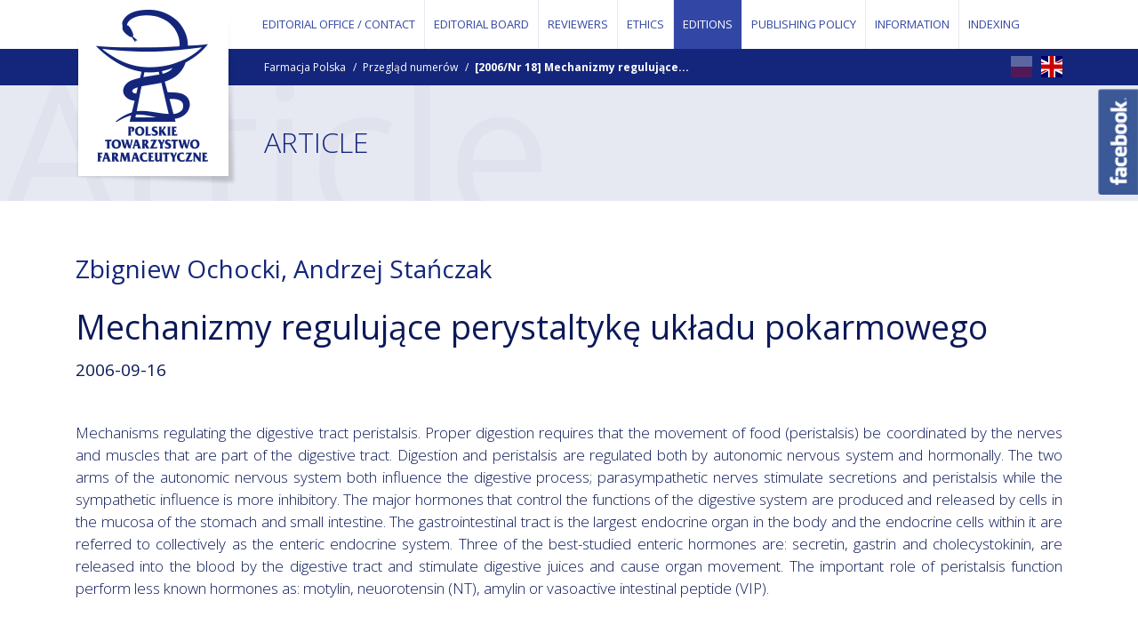

--- FILE ---
content_type: text/html; charset=utf-8
request_url: https://polishpharmacy.ptfarm.pl/en/PF/editions/-/10366
body_size: 4788
content:
<!DOCTYPE html>
<html lang="en">
<head>
	<title>[2006/Nr 18] Mechanizmy regulujące perystaltykę układu pokarmowego</title>
	<!-- Meta -->
<meta charset="utf-8">
<meta name="viewport" content="width=device-width, initial-scale=1">
<meta name="author" content="ENIGMATIS POLSKA" />
<meta name="keywords" content="" />
<meta name="description" content="" />
<meta name="revised" content="2020-05-24T19:37:23+02:00" /><link rel="canonical" url="https://polishpharmacy.ptfarm.pl/en/PF/editions/-/10366"/><link rel="alternate" hreflang="pl" href="https://polishpharmacy.ptfarm.pl/pl/PF/przeglad-numerow/-/10366"/>
<meta property="og:type" content="website" />
<meta property="og:url" content="https://polishpharmacy.ptfarm.pl/en/PF/editions/-/10366" />
<meta property="og:site_name" content="PTFarm"/>
<meta property="og:title" content="[2006/Nr 18] Mechanizmy regulujące perystaltykę układu pokarmowego" />
<meta property="og:image" content="https://polishpharmacy.ptfarm.pl/_prj/static/main/images/PTF_logo_FB.jpg" />
<meta property="og:description" content="Mechanisms regulating the digestive tract peristalsis. Proper digestion requires that the movement of food (peristalsis) be coordinated by the nerves and muscles that are part of the digestive tract. " />

<!-- Force IE9 to render in normal mode -->
<meta https-equiv="X-UA-Compatible" content="IE=edge" />

<!-- /Meta -->

<!-- Text -->
<link href="https://fonts.googleapis.com/css?family=Open+Sans:300,400,600,700&amp;subset=latin-ext" rel="stylesheet">

<!-- Styles -->
<!-- Bootstrap CSS -->
<link rel="stylesheet" href="/_prj/static/main/styles/bootstrap.css">

<!-- Plugins stylesheets -->
<link rel="stylesheet" href="https://cdnjs.cloudflare.com/ajax/libs/Swiper/3.4.2/css/swiper.min.css">
<link rel="stylesheet" href="https://cdnjs.cloudflare.com/ajax/libs/fancybox/3.0.47/jquery.fancybox.min.css" />
<link rel="stylesheet" type="text/css" href="/_prj/static/main/styles/bootstrap-datepicker.css"/>
<link rel="stylesheet" type="text/css" href="/_prj/static/main/styles/zabuto_calendar.min.css">


<!-- app stylesheets -->
<link href="/_prj/static/main/styles/style.css" rel="stylesheet">
<link href="/_prj/static/main/styles/icons.css" rel="stylesheet">

<link href="/_prj/static/main/styles/style-add.css" rel="stylesheet">

<!--[if lt IE 9]>
<script src="https://oss.maxcdn.com/libs/html5shiv/3.7.0/html5shiv.js"></script>
<link href="/_prj/static/main/js/ie/warning.css" rel="stylesheet">
<script src="/_prj/static/main/js/ie/warning.js"></script>
<script>
	window.onload=function(){e("/_prj/static/main/js/ie/")}	
	var msg1 = "Czy wiesz, że Twoja wersja przeglądarki Internet Explorer wymaga aktualizacji?";
	var msg2 = "Zaktualizuj swoją przeglądarkę lub wybierz inną by w pełni wykorzystać funkcjonalność naszej strony. Poniżej znajduje się lista najpopularniejszych przeglądarek internetowych.";
	var msg3 = "Kliknij jedną z ikon by przejść do strony pobierania.";
	var imgPath = "/_prj/static/main/js/ie/";			
</script>		
<![endif]-->

<!-- jQuery -->
<script src="https://ajax.googleapis.com/ajax/libs/jquery/2.1.4/jquery.min.js"></script>

<script type="application/ld+json">

{

	"@context": "https://schema.org/",
	"@type": "Organization",
	"url": "https://polishpharmacy.ptfarm.pl/",
	"logo": "https://polishpharmacy.ptfarm.pl/_prj/static/main/images/PTF-logo-footer.png"

}

</script>

<script>

	function is_touch_device() {
	  return 'ontouchstart' in window || navigator.maxTouchPoints;
	};

	if(is_touch_device()) {
		var root = document.documentElement;
		root.className += ' touch';
	}

</script>
<!-- Start cookieyes banner --> <script id="cookieyes" type="text/javascript" src="https://cdn-cookieyes.com/client_data/e07d4751d8b067c9907f2a3e/script.js"></script> <!-- End cookieyes banner -->


	<script async src='https://www.googletagmanager.com/gtag/js?id=UA-184604339-3'></script>
<script type="text/javascript" >
  window.dataLayer = window.dataLayer || [];

  function gtag(){dataLayer.push(arguments);}

  gtag('js', new Date());
  gtag('config', 'UA-184604339-3');
</script>

</head>
<body>

	
	<header>

		<div class="top">

			<div class="searchBar">
	<div class="container">
		<div class="row">
			<div class="col-10 offset-1 col-lg-6 offset-lg-3">

				<form action="/search">
				<div class="input-group">
					<input type="text" name="searchText" class="form-control" placeholder="Wpisz szukaną frazę...">
					<span class="input-group-btn">
						<button class="btn btn-purple" type="submit"><span class="hidden-sm-down">SZUKAJ</span><i class="icon-search hidden-md-up"></i></button>
					</span>
				</div>
				</form>

			</div>
		</div>
		<div onclick="toggleSearch();" class="icon-cancel pointer hidden-md-down"></div>
	</div>
</div>
			<div class="container">

				<nav class="navbar navbar-toggleable-md">
	<div class="collapse navbar-collapse" id="navbarSupportedContent">
		<ul class="navbar-nav">
		 
			<li class="nav-item " >
							<a class="nav-link" href="/PF/editorial-office" >EDITORIAL OFFICE / CONTACT</a>
						</li>
		 
			<li class="nav-item " >
							<a class="nav-link" href="/PF/editorial-board" >EDITORIAL BOARD</a>
						</li>
		 
			<li class="nav-item " >
							<a class="nav-link" href="/PF/reviewers" >REVIEWERS</a>
						</li>
		 
			<li class="nav-item " >
							<a class="nav-link" href="/PF/2368" >ETHICS</a>
						</li>
		 
			<li class="nav-item active" >
							<a class="nav-link" href="/PF/editions" >EDITIONS</a>
						</li>
		 
			<li class="nav-item " >
							<a class="nav-link dropdown-toggle" id="sub-nav-2369" href="/PF/2369" data-toggle="dropdown" aria-haspopup="true" aria-expanded="false" >PUBLISHING POLICY</a>
				<div class="sub-nav" aria-labelledby="sub-nav-2369">
					<ul><!--1-->
					 
						
												<li class=" ">
							<a href="/PF/2369/2370" >Publication rules</a>
													</li>
					 
						
												<li class=" ">
							<a href="/PF/2369/2374" >Review policy</a>
													</li>
					 
						
												<li class=" ">
							<a href="/PF/2369/2399" >Policy of screening for plagiarism</a>
													</li>
					 
						
												<li class=" ">
							<a href="/PF/2369/2387" >Licence terms</a>
													</li>
					 
						
												<li class=" ">
							<a href="/PF/2369/2401" >Advertising policy</a>
													</li>
					 
						
												<li class=" ">
							<a href="/PF/2369/2371" >Preparation of the manuscript</a>
													</li>
					 
						
												<li class=" ">
							<a href="/PF/2369/documents-for-authors" >Documents for authors</a>
														<ul ><!--2-->
								<li class="  "><a href="/PF/2369/documents-for-authors/2380" >Instructions for Authors</a></li><li class="  "><a href="/PF/2369/documents-for-authors/2381" >Agreement with the author</a></li>
							</ul>
													</li>
					 
						
												<li class=" ">
							<a href="/PF/2369/2383" >Archiving policy</a>
													</li>
										</ul>
				</div>
						</li>
		 
			<li class="nav-item " >
							<a class="nav-link" href="/PF/information" >INFORMATION</a>
						</li>
		 
			<li class="nav-item " >
							<a class="nav-link" href="/PF/2384" >INDEXING</a>
						</li>
				</ul>
	</div>

	<ul class="navbar-extras">
		<li class="nav-toggle hidden-lg-up"><span class="navbar-toggler" data-toggle="collapse" data-target="#navbarSupportedContent" aria-controls="navbarSupportedContent" aria-expanded="false" aria-label="Toggle navigation"><i class="icon-menu-button"></i></span></li>
	</ul>

</nav>
				
				<h1>
	<a class="navbar-brand" href="/"><img class="brand-xs" src="/_prj/static/main/images/PTF-logo-xs-header.png"/><img class="brand-lg" src="/_prj/static/main/images/PTF-logo-header.png" height="208" width="181"/></a>
</h1>
			</div>
		</div><!--top-->

		<div class="breadcrumbBox">
	<div class="container">
	
		<a href="#" title="English"><div class="flag" style="background-image:url('/_frm/static/metronic-admin/flags/1x1/gb.svg')"></div></a>
		<a href="https://ptfarm.pl/wydawnictwa/czasopisma/farmacja-polska" title="Polska" target="PTFARM-pl"><div class="flag" style="background-image:url('/_frm/static/metronic-admin/flags/1x1/pl.svg');opacity:0.3"></div></a>

		<ul class="breadcrumb">
					<li class="breadcrumb-item">
							<a href="/PF">Farmacja Polska </a>
						</li>
					<li class="breadcrumb-item">
							<b>Editions</b>
						</li>
					
		</ul>

	</div>
</div>

		<div class="page-head" data-page-title="Article">
			<div class="container">
				<h2>ARTICLE</h2>
			</div>
		</div>

	</header>

	<!-- topPage -->				 
	
	<!-- /topPage -->
		
	<section class="content">
		<div class="container">
		
			<!-- topContent -->
			
			<!-- /topContent -->
			
			<!-- tresc strony -->
			
			<!-- /tresc strony -->
			
			<!-- mainContent -->
			
	
<script>
$(document).ready(function(){
	var listLiNode = $("ul.breadcrumb > li").last();
	listLiNode.html('<a href="/PF/editions/">Przegląd numerów</a>');	
	listLiNode.after('<li class="breadcrumb-item"><b>[2006/Nr 18] Mechanizmy regulujące...</b></li>');
	
	//$("header div.page-head").attr('data-page-title','Artykuł');
	//$("header div.page-head div.container h2").html('ARTYKUŁ');

});
</script>


<article>

	<h2>Zbigniew Ochocki, Andrzej Stańczak</h2>
	<h1>Mechanizmy regulujące perystaltykę układu pokarmowego <br/>
		<small class="date">2006-09-16</small></h1>
		
	
	<p align="justify">Mechanisms regulating the digestive tract peristalsis. Proper digestion requires that the movement of food (peristalsis) be coordinated by the nerves and muscles that are part of the digestive tract. Digestion and peristalsis are regulated both by autonomic nervous system and hormonally. The two arms of the autonomic nervous system both influence the digestive process; parasympathetic nerves stimulate secretions and peristalsis while the sympathetic influence is more inhibitory. The major hormones that control the functions of the digestive system are produced and released by cells in the mucosa of the stomach and small intestine. The gastrointestinal tract is the largest endocrine organ in the body and the endocrine cells within it are referred to collectively as the enteric endocrine system. Three of the best-studied enteric hormones are: secretin, gastrin and cholecystokinin, are released into the blood by the digestive tract and stimulate digestive juices and cause organ movement. The important role of peristalsis function perform less known hormones as: motylin, neuorotensin (NT), amylin or vasoactive intestinal peptide (VIP).</p>
	
	
	</article>
<!--
Array
(
    [file] => 
    [url] => /
    [url_safe] => 
    [exists] => 
)

-->
			<!-- /mainContent -->
			
			<!-- bottomContent -->
			
			<!-- /bottomContent -->
		</div>
	</section>
	
	<!-- bottomPage -->				 
	
	<!-- /bottomPage -->
		
	<footer>

		<div class="footer-address">
	<div class="container">
		<h5>ZNAJDŹ NAS</h5>

		<div class="address">
			<div class="mid padding-left-0"><a href="https://www.google.com/maps?source=uds&amp;daddr=Polish Pharmaceutical Society+%4052.2497774%2C21.0072585&amp;iwstate1=dir%3Ato" target="_blank"><img src="/_prj/static/main/images/icon-map.png" height="51" width="51"/></a></div>
			<div class="mid padding-right-0">Polish Pharmaceutical Society • Długa 16 • 00-238 Warsaw • Main Board and secretariat • +48 22 831 15 42
			</div>
		</div>
	</div>
</div>
		
		<div class="footer-copyright">
	<div class="container">
		Copyright PTF 2020 
		
		<span class="float-md-right">Projekt i wykonanie: <a href="https://www.enigmatis.pl" target="_new">Enigmatis</a></span>
	</div>
</div>
		
		
		
	</footer>

<!-- datapicker JS. -->
<script type="text/javascript" src="/_prj/static/main/js/moment.min.js"></script>
<script type="text/javascript" src="/_prj/static/main/js/moment-with-locales.js"></script>
<script type="text/javascript" src="/_prj/static/main/js/bootstrap-datepicker.min.js"></script>
<script type="text/javascript" src="/_prj/static/main/js/locales/bootstrap-datepicker.pl.min.js"></script>

<!-- jQuery first, then Bootstrap JS. -->
<script type="text/javascript" src="/_prj/static/main/js/tether.min.js"></script>
<script type="text/javascript" src="https://maxcdn.bootstrapcdn.com/bootstrap/4.0.0-alpha.6/js/bootstrap.min.js" integrity="sha384-vBWWzlZJ8ea9aCX4pEW3rVHjgjt7zpkNpZk+02D9phzyeVkE+jo0ieGizqPLForn" crossorigin="anonymous"></script>
<script type="text/javascript" src="https://cdnjs.cloudflare.com/ajax/libs/Swiper/3.4.2/js/swiper.jquery.min.js"></script>
<script type="text/javascript" src="https://cdnjs.cloudflare.com/ajax/libs/fancybox/3.0.47/jquery.fancybox.min.js"></script>
<script type="text/javascript" src="/_prj/static/main/js/jquery.webticker.min.js"></script>
<script type="text/javascript" src="/_prj/static/main/js/jquery.disableHover.js"></script>
<script type="text/javascript" src="/_prj/static/main/js/jquery.customSelect.js"></script>
<script type="text/javascript" src="/_prj/static/main/js/zabuto_calendar.js"></script>
<script type="text/javascript" src="/_prj/static/main/js/script.js"></script>
<script type="text/javascript" src="/_frm/static/main/js/cms.js"></script>
<script type="text/javascript" src="/_prj/static/main/js/calendarTool.js"></script>
<script type="text/javascript" src="/_prj/static/main/js/sharer.js"></script>

<script type="text/javascript">
	$().ready(function() {
    $(".fbbox").hover(function(){
        $(".fbbox").stop(true, false).animate({right:"0"},"medium");
    },function(){
        $(".fbbox").stop(true, false).animate({right:"-350"},"medium");
    },500);
	})
</script>	
<link href="/_prj/static/main/styles/fb.css" rel="stylesheet">
<div class="fbbox" style="right:-350px; width:350px;">
	<span></span>
    <div class="fbcontent" style="width:354px;">
    	<div id="fb-root"></div>
					<script async defer crossorigin="anonymous" src="https://connect.facebook.net/pl_PL/sdk.js#xfbml=1&version=v12.0" nonce="TFEjz09R"></script>
					<div class="fb-page" 
						data-href="https://www.facebook.com/Polskie-Towarzystwo-Farmaceutyczne-100572175708096/" 
						data-tabs="" 
						data-width="350" 
						data-height="500" 
						data-small-header="true" 
						data-adapt-container-width="true" 
						data-hide-cover="false" 
						data-show-facepile="false"><blockquote cite="https://www.facebook.com/Polskie-Towarzystwo-Farmaceutyczne-100572175708096/" class="fb-xfbml-parse-ignore"><a href="https://www.facebook.com/Polskie-Towarzystwo-Farmaceutyczne-100572175708096/">FB</a></blockquote></div></div>
    </div>
</div>

<div id="dialogs"></div>
</body>
</html>

--- FILE ---
content_type: text/css
request_url: https://polishpharmacy.ptfarm.pl/_prj/static/main/styles/style.css
body_size: 9859
content:
@charset "utf-8";
/* CSS Document */



/* general
*******************************************************************/
html { position:relative; min-height: 100%; font-size: 15px; }
body { font-family: 'Open Sans', sans-serif; font-size: 1rem; line-height: 1.4em; overflow-x:hidden; font-weight:400; color:#0c1958; background-color: #fff; }
* { outline:0px !important; }

.form-control { border-radius: 0 !important; color: #14267b; border-color: #999999; }
.form-control:focus { border-color: #14267b; }
.form-control::-webkit-input-placeholder { color: #3247a5;}
.form-control::-moz-placeholder { color: #3247a5;}
.form-control:-ms-input-placeholder { color: #3247a5;}
.form-control:-moz-placeholder { color: #3247a5;}
.form-control::placeholder { color: #3247a5;}


h1, h2 h3, h4, h5, h6 { font-weight: normal;}

hr { border: 0; border-top: 1px solid #bbc2d8 !important; }

.font-weight-light { font-weight: 300;}

/* header
*******************************************************************/



.cookies { background: rgba(20,38,123,0.9); color: #fff; position: fixed; bottom:0; left: 0; width: 100%; z-index: 104; padding: 10px 0 5px;}
.cookies .container a { color: #fff; text-decoration: underline;}
.cookies .mid { display: table-cell; vertical-align: middle;}
.cookies .mid .icon-cookie { font-size: 72px;}
.cookies .mid + .mid { padding: 20px 40px 20px 20px;}
.cookies .icon-cancel { position: absolute; top: 10px; right: 10px; font-size: 18px; color: #fff;}


.searchBar { padding:20px 0; background: #14267b; color: #fff; position: relative; z-index: 12; }
.searchBar .form-control { border:0 !important; background-color:#fff; color: #14267b; font-size:20px; padding:10px 15px 8px; font-weight: 300;}
.searchBar .icon-cancel { position:absolute; top:10px; color:#FFF; right:27px; font-size:22px;}
.searchBar .input-group-btn i { margin:0; /*font-size:27px;*/}
.searchBar .input-group-btn .btn { font-size:20px; padding:10px 15px 8px; border:0 !important; }

.add-baner { text-align: center; position: relative; z-index: 11; background: #fff; border-bottom: 1px solid #eee;}
.add-baner img { max-width: 100%;}

header { margin-bottom: 30px; position: relative; z-index: 101; }

.add-baner + header .top { }

header .top { background: #fff; position: fixed; margin-top: -55px; width: 100%; z-index: 11; border-bottom: 1px solid #14267b; -webkit-transform:translateY(-83px); transform:translateY(-83px); -webkit-transition: all 0.2s ease-out; transition: all 0.2s ease-out;}
.open-searchBar header .top { -webkit-transform:translateY(0); transform:translateY(0);}
header .top h1 { float: left; height: 50px; position: relative; z-index: 10; margin: -58px 0 0 0;  }

header .navbar-brand { padding: 0;}
header .navbar-brand img.brand-lg { opacity: 1; margin-top:-38px; display: block; -webkit-transition: opacity 0.1s ease-out; transition: opacity 0.1s ease-out; }
header .navbar-brand img.brand-xs { opacity:0; display: block;  -webkit-transition: all 0.1s ease-out; transition: all 0.1s ease-out;}

header .navbar { padding: 0; z-index: 101; }
header .navbar .navbar-nav { margin: 0; }
header .navbar .navbar-nav .nav-item + .nav-item { border-left: 1px solid rgba(20,38,123,0.1);}
header .navbar .navbar-nav .nav-item { position: relative;}
header .navbar .navbar-nav .nav-item .nav-link { padding: 17px 10px; color: #3247a5; font-size: 13px; position: relative; -webkit-transition: all 0.2s ease-out; transition: all 0.2s ease-out;}


header .navbar .navbar-nav .nav-item .nav-link:after { display: none;}
header .navbar .navbar-nav .nav-item:hover .nav-link,
header .navbar .navbar-nav .nav-item.active .nav-link { background: #3247a5; color: #fff;}
header .navbar .navbar-nav .nav-item.show .sub-nav { display: block;}

@media (min-width: 992px) {
    body:not(.touch) header .navbar .navbar-nav .nav-item:hover .sub-nav { display: block;}

}

header .navbar .navbar-nav .nav-item .sub-nav { position: absolute; min-width: 638px; border-bottom: 2px solid #3247a5; display: none; left: 0; background: #f0f1f7; padding: 20px 0 30px 0; font-weight: 300; box-shadow: 0 60px 60px -10px rgba(0,0,0,0.2);}
header .navbar .navbar-nav .nav-item .sub-nav ul { list-style-type: none; padding: 0; margin: 0 0 20px 10px; font-size: 15px; font-weight: 500;}
header .navbar .navbar-nav .nav-item .sub-nav ul li { margin-bottom: 3px;}
header .navbar .navbar-nav .nav-item .sub-nav ul li.submenu { position: relative;}
header .navbar .navbar-nav .nav-item .sub-nav ul li.submenu .sub-sub-nav { position: absolute; border-bottom: 2px solid #3247a5; display: none; left: 100%; top: -6px; background: #fff; margin-left: 0px; }
header .navbar .navbar-nav .nav-item .sub-nav ul li.submenu .sub-sub-nav a { white-space: nowrap;}
header .navbar .navbar-nav .nav-item .sub-nav ul li.submenu:hover .sub-sub-nav { display: block;}
header .navbar .navbar-nav .nav-item .sub-nav ul ul { margin-top: 6px; font-size: 14px;}
header .navbar .navbar-nav .nav-item .sub-nav ul li a { color: #000; padding: 5px 30px 5px 10px; display: block;}
header .navbar .navbar-nav .nav-item .sub-nav ul li a i { font-size: 80%; display: inline-block; vertical-align: middle; margin-left: 10px;}
header .navbar .navbar-nav .nav-item .sub-nav ul li:hover > a,
header .navbar .navbar-nav .nav-item .sub-nav ul li.active > a { background: #3247a5; color: #fff; text-decoration: none;}
header .navbar .navbar-nav .nav-item .sub-nav ul ul li a { color: #000000; font-weight: 300;}
header .navbar .navbar-nav .nav-item .sub-nav ul ul li:hover > a,
header .navbar .navbar-nav .nav-item .sub-nav ul ul li.active > a { background: #fff; color: #000; }



header .baner { clear: both; margin-top: 55px;}
header .baner .baner-slide { height: 60vh; max-height: 550px; background-repeat:no-repeat; background-position: center center; }
header .baner .baner-slide h2 { background: rgba(0,0,0,0.6); color: #fff; font-size: 36px; font-weight: 300; padding: 20px; margin: 0; display: inline-block;}
header .baner .baner-slide h2 b { font-weight: 600;}
header .baner .baner-slide p.lead { background: rgba(20,38,123,0.6); color: #fff; font-size: 18px; font-weight: 300; padding: 20px; display: inline-block;}
header .baner .swiper-pagination-bullet-active { background: #14267b;}
header .baner .swiper-button-prev { background: none; text-align: left; width: 60px;}
header .baner .swiper-button-prev i { font-size: 62px; color: #fff;}
header .baner .swiper-button-prev:hover i { color: #14267b;}
header .baner .swiper-button-next { background: none; text-align: right; width: 60px;}
header .baner .swiper-button-next i { font-size: 62px; color: #fff;}
header .baner .swiper-button-next:hover i { color: #14267b;}



header .infoBar { clear: both; background: #f4f4f4;}
header .tickercontainer { height: 44px !important; margin: 0 10px;}
header .infoBar .swiper-infoBar { padding: 16px 0 !important; height: 44px; }
header .infoBar .swiper-infoBar li { font-weight: 300; border-right: 1px solid rgba(20,38,123,0.6); line-height: 1.2em !important; padding: 0 16px !important; }


header .navbar .navbar-extras { list-style: none; padding: 0; margin: 0; text-align: right; white-space: nowrap;}
header .navbar .navbar-extras .nav-search { display: inline-block; vertical-align: top; }
header .navbar .navbar-extras .nav-search span { padding: 17px 5px 13px; font-size: 20px; display: inline-block; cursor: pointer; -webkit-transition: all 0.2s ease-out; transition: all 0.2s ease-out; height: 55px;}
header .navbar .navbar-extras .nav-search span i { display: inline-block; vertical-align: middle; height: 25px;}
header .navbar .navbar-extras .nav-toggle { display: inline-block; vertical-align: top; }
header .navbar .navbar-extras .nav-toggle span { padding: 17px 5px 13px; font-size: 20px; display: inline-block; cursor: pointer; -webkit-transition: all 0.2s ease-out; transition: all 0.2s ease-out; height: 55px;}
header .navbar .navbar-extras .nav-toggle span i { display: inline-block; vertical-align: middle; height: 25px;}
header .navbar .navbar-extras .nav-user { display: inline-block; vertical-align: top; margin-right: 5px;}
header .navbar .navbar-extras .nav-user > span { padding: 17px 5px 13px; color: #3247a5; font-size: 13px; display: inline-block; cursor: pointer; -webkit-transition: all 0.2s ease-out; transition: all 0.2s ease-out; height: 55px;}
header .navbar .navbar-extras .nav-user span .mid { display: inline-block; vertical-align: middle; height: 25px;}
header .navbar .navbar-extras .nav-user span i { font-size: 20px; color: #0c1958; margin-left: 4px; display: inline-block; vertical-align: middle;}



.fixedheader header .navbar-brand img.brand-lg { opacity: 0;}
.fixedheader header .navbar-brand img.brand-xs { opacity: 1;}
.fixedheader header .top { box-shadow: 0px 0 30px -10px rgba(0,0,0,0.3);  }
.fixedheader header .navbar .navbar-nav .nav-item .nav-link { padding-top: 10px; padding-bottom: 10px;}
.fixedheader header .navbar .navbar-extras .nav-search span { padding-top: 9px; padding-bottom: 7px; height: 40px;}
.fixedheader header .navbar .navbar-extras .nav-toggle span { padding-top: 9px; padding-bottom: 7px; height: 40px;}
.fixedheader header .navbar .navbar-extras .nav-user > span { padding-top: 9px; padding-bottom: 7px; height: 40px;}
.fixedheader header .top h1 { margin: -41px 0 0 0; height: 41px;}

header .breadcrumbBox { background: #14267b; color: #fff; margin-top: 55px;}
header .breadcrumbBox .breadcrumb { background: none; font-size: 12px; padding: 8px 0; margin: 0; }
header .breadcrumbBox .breadcrumb .breadcrumb-item { margin: 2px 0;}
header .breadcrumbBox .breadcrumb .breadcrumb-item a { color: #fff;}
header .breadcrumbBox .breadcrumb .breadcrumb-item + .breadcrumb-item::before { color: #fff;}

.page-head { text-align: left; overflow: hidden; margin-bottom: 60px; margin-top: 0px; clear: both; background: #e7e9f2; position: relative;}

.page-head .filters { float: right; font-size: 24px; margin:5px 4px 5px 0; position: relative; z-index: 10;}
.page-head .filters > span { display: inline-block;}
.page-head .filters > span { opacity: 0.3; cursor:pointer; -webkit-transition: opacity 0.2s ease-out; transition: opacity 0.2s ease-out;}
.page-head .filters > span:focus,
.page-head .filters > span:hover { opacity:1; -ms-filter: "progid:DXImageTransform.Microsoft.Alpha(Opacity=70)" }
.page-head .filters > span.active { opacity: 1;}
.page-head .filters > span.active:focus,
.page-head .filters > span.active:hover { opacity: 1;}
.page-head .filters > span i { display: inline-block; vertical-align: middle;}
.page-head .filters > span + span { margin-left: 10px;}
.page-head h2 { position: relative; font-weight: 300; padding: 0; font-size: 32px; color: #14267b; margin: 0; }
.page-head:after { content: attr(data-page-title); white-space: nowrap; position: absolute; font-size: 210px; opacity: 0.03; top:60px; left: 0; font-weight: 400; }

.page-head i.bg-ico { position: absolute; font-size: 300px; top:-80px; right: 0px; opacity: 0.03;
	-ms-transform: rotate(7deg); /* IE 9 */
	-webkit-transform: rotate(7deg); /* Chrome, Safari, Opera */
	transform: rotate(7deg);
}


/* RWD
*******************************************************************/

@media (max-width: 575px) {

	header .top { margin-top: -83px; top:83px;}
	header .top h1 {  margin: -48px 0 0 0;  }
	header .top h1 img { width: 100px; height: auto;}
	header .breadcrumbBox { margin-top: 0;}
	header .breadcrumbBox .breadcrumb { margin-left: 112px;}
	header .baner { margin-top: 0;}
	header .baner .baner-slide { padding-top: 120px; }
	header .baner .baner-slide h2 { font-size: 24px;}
	header .navbar .navbar-nav .nav-item { border-left: 0 !important;  border-bottom: 1px solid rgba(20,38,123,0.1); text-align: center; }

	header .navbar .navbar-nav .nav-item .sub-nav { position: relative;}
	header .navbar .navbar-nav .nav-item .sub-nav ul { margin: 0 5px 10px;}
	header .navbar .navbar-nav .nav-item .sub-nav ul li a { padding: 5px 10px; }
	header .navbar .navbar-nav .nav-item .sub-nav ul li.submenu .sub-sub-nav { position: relative; left: 0; top: 0; display: block; }
	header .navbar .navbar-nav .nav-item .sub-nav ul li.submenu .sub-sub-nav a { white-space: normal;}

	header .top { position: relative;}

	.page-head { min-height: 100px;  padding: 36px 0 26px;}
	.page-head h2 { margin-left: 0px; text-align: center; }
	.page-head .filters { float: none; margin-bottom: 25px; display: block; text-align: center;}


}

@media (min-width: 576px) and (max-width: 767px) {

	header .top { margin-top: -83px; top:83px;}
	header .top h1 {  margin: -48px 0 0 0;  }
	header .top h1 img { width: 100px; height: auto;}
	header .breadcrumbBox { margin-top: 0;}
	header .breadcrumbBox .breadcrumb { margin-left: 112px;}
	header .baner { margin-top: 0;}
	header .baner .baner-slide { padding-top: 120px; }
	header .baner .baner-slide h2 { font-size: 28px;}
	header .navbar .navbar-nav .nav-item { border-left: 0 !important;  border-bottom: 1px solid rgba(20,38,123,0.1); text-align: center; }

	header .navbar .navbar-nav .nav-item .sub-nav { position: relative;}
	header .navbar .navbar-nav .nav-item .sub-nav ul { margin: 0 5px 10px;}
	header .navbar .navbar-nav .nav-item .sub-nav ul li a { padding: 5px 10px; }
	header .navbar .navbar-nav .nav-item .sub-nav ul li.submenu .sub-sub-nav { position: relative; left: 0; top: 0; display: block; }
	header .navbar .navbar-nav .nav-item .sub-nav ul li.submenu .sub-sub-nav a { white-space: normal;}

	header .top { position: relative;}

	.page-head { min-height: 100px;  padding: 46px 0 26px;}
	.page-head h2 { margin-left: 5px; }

}

@media (min-width: 768px) and (max-width: 991px) {

	header .top { margin-top: -83px; top:83px;}
	header .top h1 {  margin: -48px 0 0 0;  }
	header .top h1 img { width: 130px; height: auto;}
	header .navbar { clear: both;}
	header .breadcrumbBox { margin-top: 0;}
	header .breadcrumbBox .breadcrumb { margin-left: 142px;}
	header .baner { margin-top: 0;}
	header .baner .baner-slide { padding-top: 120px; }
	header .baner .baner-slide h2 { font-size: 34px;}
	header .navbar .navbar-nav .nav-item { border-left: 0 !important;  border-bottom: 1px solid rgba(20,38,123,0.1); text-align: center; }

	header .navbar .navbar-nav .nav-item .sub-nav { position: relative;}
	header .navbar .navbar-nav .nav-item .sub-nav ul { margin: 0 5px 10px;}
	header .navbar .navbar-nav .nav-item .sub-nav ul li a { padding: 5px 10px; }
	header .navbar .navbar-nav .nav-item .sub-nav ul li.submenu .sub-sub-nav { position: relative; left: 0; top: 0; display: block; }
	header .navbar .navbar-nav .nav-item .sub-nav ul li.submenu .sub-sub-nav a { white-space: normal;}


	header .top { position: relative;}

	.page-head { min-height: 90px;  padding: 26px 0;}
	.page-head h2 { margin-left: 142px; }
}

@media (min-width: 992px) and (max-width: 1199px) {
	header .navbar { margin-left: 140px;}
	header .breadcrumbBox .breadcrumb { margin-left: 152px;}
	header .baner .baner-slide { padding-top: 220px; }
	header .top h1 img { width: 130px; height: auto;}
	header .navbar .navbar-nav .nav-item .nav-link { padding-left: 7px; padding-right: 7px; font-size: 12px;}
	header .navbar .navbar-extras .nav-user { margin-right: 3px;}
	header .navbar .navbar-extras .nav-user span .mid { font-size: 12px;}
	header .navbar .navbar-nav .nav-search { position: absolute; right: 10px; top:5px;}
	.page-head { height: 90px;  padding: 26px 0;}
	.page-head h2 { margin-left: 152px; }

	.fixedheader header .navbar-brand img.brand-lg { margin-top: -152px;}
}

@media (min-width: 1200px) {
	header .navbar { margin-left: 200px;}
	header .breadcrumbBox .breadcrumb { margin-left: 212px;}
	header .baner .baner-slide { padding-top: 220px; }
	header .navbar .navbar-nav .nav-search { position: absolute; right: 10px; top:5px;}
	.page-head { height: 130px;  padding: 46px 0;}
	.page-head h2 { margin-left: 212px; }

	.fixedheader header .navbar-brand img.brand-lg { margin-top: -198px;}

}



.content aside { background: #14267b; color: #fff; padding: 15px 0; margin-bottom: 40px;}
.content aside.lightBG { background: #e7e9f2; color: #14267b; padding: 15px; font-weight: 300;}
.content aside.lightBG p a { color: #f17f1e;}
.content aside.lightBG a { color: #14267b; text-decoration: none;}
.content aside.lightBG a:hover { text-decoration: underline;}
.content aside .nav-section { padding: 15px;}
.content aside .nav-section h4 { font-weight: 600;}
.content aside .nav-section a { color: #fff; text-decoration: none;}
.content aside .nav-section a:hover { text-decoration: underline;}
.content aside .nav-section ul { margin-left: 0; padding-left: 16px;}
.content aside .nav-section ul li { font-size: 12px; font-weight: 300; margin-bottom: 3px; }

.content aside .aside-nav { list-style: none; padding: 0; margin: 0 -15px;}
.content aside .aside-nav .nav-item { font-weight: 300;}
.content aside .aside-nav .nav-item .nav-link.active,
.content aside .aside-nav .nav-item .nav-link:hover { background: #14267b; color: #fff;}

.callendar-box.aside-callendar-box { box-shadow: none;}
.callendar-box.aside-callendar-box .zabuto_calendar { padding: 0px 0px !important; margin-bottom: 40px;}
.callendar-box.aside-callendar-box .zabuto_calendar td,
.callendar-box.aside-callendar-box .zabuto_calendar th { padding: 4px 0px !important;}
.callendar-box.aside-callendar-box .zabuto_calendar .calendar-dow-header th { font-size: 12px;}
.callendar-box.aside-callendar-box .zabuto_calendar .calendar-month-header td span { font-size: 16px;}
.callendar-box.aside-callendar-box .zabuto_calendar .calendar-month-header td span i { font-size: 18px;}

.content { margin-bottom: 40px;}
.content .section-head { text-align: center; margin-bottom: 30px;}
.content .section-head:after { content: ""; width: 160px; height: 1px; background: #bbc2d8; display: block; margin: 20px auto;   }
.content .section-head h3 { font-weight: 300; color: #14267b; font-size: 36px;}
.content .section-head h5 { font-weight: 300; color: #939393; font-size: 18px; }



.card { background: #6b7aab; color: #fff; border: 0; border-radius: 0; }
.card:focus,
.card:hover { color: #fff; text-decoration: none;}
.card .card-img-top { background-position: center center; background-image: url('../images/default-news.png'); background-size: cover; background-color: #929ec7; border: 0; display: block; min-height: 300px; opacity: 1; -webkit-transition: opacity 0.2s ease-out; transition: opacity 0.2s ease-out;}
.card:focus .card-img-top,
.card:hover .card-img-top { opacity: 0.8;}
.card .card-block { border: 0; border-radius: 0; }
.card .card-block .card-title { font-size: 20px; margin-bottom: 5px; font-weight: 500; color: #fff;}
.card .card-block .card-date { font-size: 11px; margin-bottom: 20px; font-weight: 300;}
.card .card-block .card-text { font-weight: 300; margin-bottom: 20px;}
.card .card-block .card-share { font-size: 18px; float: right; margin: 10px 0;}
.card .card-block .card-share i { margin-left: 4px;}
.card:focus .btn-white-outline,
.card:hover .btn-white-outline { color: #293a86; background: #fff; border-color: #293a86;}


.media { padding: 1.25rem; padding-left: 0; padding-right: 0;}
.media .media-body {}
.media .media-title { font-size: 20px; margin-bottom: 20px; font-weight: 500; color: #14267b;}
.media .media-title + .media-date { margin-top: -15px;}
.media .media-date { font-size: 12px; margin-bottom: 20px; font-weight: 300; color: #14267b;}
.media .media-body .event-purple { background: #14267b; color: #fff; border-radius: 3px; padding: 1px 6px; font-size: 12px; margin-bottom: 15px; display: inline-block; }
.media .media-body .event-green { background: #1d903b; color: #fff; border-radius: 3px; padding: 1px 6px; font-size: 12px; margin-bottom: 15px; display: inline-block; }
.media .media-body .event-red { background: #d41d3f; color: #fff; border-radius: 3px; padding: 1px 6px; font-size: 12px; margin-bottom: 15px; display: inline-block; }

.media .media-price { color: #14267b; margin-bottom: 20px; }
.media .media-price b { font-size: 18px; font-weight: 700;}
.media .media-price small { display: block; font-weight: 400; }
.media .media-price small b { font-size: 14px; font-weight: 400;}
.media .media-text { font-weight: 300; margin-bottom: 20px; color: #14267b; font-size: 1.05rem; line-height: 1.5em;}
.media .media-file { width: 80px; font-size: 56px;}
.media .media-img { width: 150px;}
.media .media-share { font-size: 18px; float: right; margin: 10px 0;}
.media .media-share i { margin-left: 4px; color: #6b7aab;}


.content-events { margin-bottom: 50px;}
.callendar-box { box-shadow: 0 0 60px -10px rgba(0,0,0,0.2);}
.callendar-box .event { background-color: #3247a5; background-image: url("../images/event-bg.png"); background-position: center center; background-repeat: no-repeat; color: #fff; padding: 67px 0; border-left: 20px solid #293a86; overflow: hidden;}
.callendar-box .event .event-date { font-size: 30px; font-weight: 300; line-height: 1em; margin: 0 30px 30px;}
.callendar-box .event .event-date b { font-weight: 700;}
.callendar-box .event .event-title { color: #fff;}
.callendar-box .event .event-text { font-weight: 300; margin-bottom: 40px;}
.callendar-box .event .swiper-slide { height: auto; padding: 0 30px;}
.callendar-box .event .swiper-pagination { width: auto; left: auto; right: 30px; bottom: 70px;}
.callendar-box .event .swiper-pagination .swiper-pagination-bullet {}
.callendar-box .event .swiper-pagination .swiper-pagination-bullet-active { background: #fff; margin: 0 6px;}
.callendar-box .event .event-share span + span { margin-left: 5px;}

.callendar-box .datepicker-inline { width: 100%; padding: 60px 10%;}
.callendar-box .datepicker-inline .table-condensed { width: 100%;}
.callendar-box .datepicker td, .callendar-box .datepicker th { color: #3247a5;}

.callendar-box .datepicker .datepicker-switch { font-size: 30px;}


.callendar-box .zabuto_calendar { width: 100%; padding: 60px 10%;}
.callendar-box .zabuto_calendar .calendar-month-header td { background: none !important; vertical-align: middle; padding: 10px 4px !important;}
.callendar-box .zabuto_calendar .calendar-month-header td .calendar-month-navigation { padding: 0 !important;}
.callendar-box .zabuto_calendar .calendar-month-header td span { font-size: 30px; color: #3247a5; padding-bottom: 0 !important;}
.callendar-box .zabuto_calendar .calendar-month-header td span i { font-size: 28px; }
.callendar-box .zabuto_calendar td { border-top:0 !important; }
.callendar-box .zabuto_calendar .calendar-dow-header th { background: none !important; color: #3247a5; border-bottom: 1px solid #f4f4f4;}
.callendar-box .zabuto_calendar .dow-clickable { border-bottom: 1px solid #f4f4f4; cursor: default !important;}
.callendar-box .zabuto_calendar .dow-clickable.today { box-shadow: 0 0 0 1px #3247a5 inset; position: relative; z-index: 1;}
.callendar-box .zabuto_calendar .dow-clickable.event-styled { cursor:  pointer !important;}
.callendar-box .zabuto_calendar .day {color: #3247a5;}

.callendar-box .zabuto_calendar .table tr:last-child { border-bottom: 0;}

.callendar-box .zabuto_calendar .event-styled { background: #eaedf6;}
.callendar-box .zabuto_calendar .event-styled .day { position: relative;}
.callendar-box .zabuto_calendar .event-styled .day .event-dot { position: absolute; bottom: 2px; right: 4px; width: 5px; height: 5px; border-radius: 50%; }
.callendar-box .zabuto_calendar .event-styled .day .event-dot + .event-dot { right: 12px;}
.callendar-box .zabuto_calendar .event-styled .day .event-dot + .event-dot + .event-dot { right: 20px;}
.callendar-box .zabuto_calendar .event-styled .day .event-dot.purple-event { background:#293e99; }
.callendar-box .zabuto_calendar .event-styled .day .event-dot.green-event { background:#1d903b; }
.callendar-box .zabuto_calendar .event-styled .day .event-dot.red-event { background:#d41d3f; }

@media (min-width: 768px) {
    .callendar-box .zabuto_calendar .calendar-month-header td span { font-size: 16px; }
    .callendar-box .zabuto_calendar .calendar-month-header td span i { font-size: 18px; }
    div.zabuto_calendar tr.calendar-dow-header th, div.zabuto_calendar tr.calendar-dow td { font-size: 12px;}
}


.content-publications { margin-bottom: 50px; background: #eff0ff; padding: 30px 0;}
.content-publications .publication-body { margin-left: 100px;}
.content-publications .publication-img { margin-bottom: 50px;}
.content-publications .publication-img img { box-shadow: 10px 10px 20px -10px rgba(0,0,0,0.7); }
.content-publications .publication-title { margin-bottom: 30px; color:#14267b; font-weight: 600; font-size: 20px; position: relative; }
.content-publications .publication-title i { font-size: 72px; position: absolute; right: 100%; margin-right: 20px;}
.content-publications .publication-text { margin-bottom: 30px; color:#14267b; font-weight: 300; }

.content-map .google-map { height: 50vh; border-top: 8px solid #e1e4ee; border-bottom: 8px solid #e1e4ee; background: #e1e4ee;  }
.content-map .gm-style { pointer-events: none; background: #e1e4ee; }
.content-map .gm-style.clicked { pointer-events: auto;}


.nextpage {font-size: 22px; text-align: center; margin-bottom: 40px; clear: both; }
.nextpage:after { content: ""; display: table; clear: both;}
.nextpage h5 { margin-bottom: 30px;}

.nextpage .nextpage-btn { width: 50%; text-decoration: none; display: block; border: 1px solid #fff; float: left; background: #6b7aab; color: #fff; padding: 15px; font-size: 16px; text-align: center; font-weight: 300; -webkit-transition: all 0.2s  ease-out; transition: all 0.2s ease-out; }
.nextpage .nextpage-btn:hover { background: #14267b;}
.nextpage .nextpage-btn i { display: inline-block; vertical-align: middle; font-size: 30px;}


.siteMap { margin-bottom: 30px;}
.siteMap .head { display: block; margin-bottom: 20px;}
.siteMap .head .btn-head { text-decoration: none; display: block; border: 1px solid #fff; background: #6b7aab; color: #fff; padding: 20px; font-size: 22px; font-weight: 300; -webkit-transition: all 0.2s  ease-out; transition: all 0.2s ease-out;  }
.siteMap .head .btn-head:hover { background: #14267b;}

.siteMap ul { list-style: none;}
.siteMap ul li { margin-bottom: 10px; font-weight: 300; position: relative; font-size: 18px;}
.siteMap ul li:before { font-family: "ptf" !important; content: attr(data-icon); font-style: normal !important; font-weight: normal !important; font-variant: normal !important; text-transform: none !important; speak: none; line-height: 1; -webkit-font-smoothing: antialiased; -moz-osx-font-smoothing: grayscale;}
.siteMap ul li:before { content: "\6c"; font-size: 18px; display: inline-block; vertical-align: middle; line-height: 1.2em; position: absolute; top:2px; left: -24px; }
.siteMap ul li a { display: inline-block; vertical-align: middle; line-height: 1.2em;}
.siteMap ul li ul { margin: 15px 0;}
.siteMap ul li ul li { margin-bottom: 3px; font-size: 16px; font-size: 1.06rem; font-weight: 400;}
.siteMap ul li ul li:before { content: "-"; color: #262626; top:-4px; left: -14px;  }
.siteMap ul li ul ul { margin: 10px 0;}



article { padding-top: 0px; padding-bottom: 60px;}
article p.lead { font-weight: 400; line-height: 1.5em; font-size: 22px; font-size: 1.466rem;  margin-bottom: 2em;}
article p { font-size: 17px; line-height: 1.5em; font-weight: 300; margin-bottom: 1em;}
.content a:not([class]) { text-decoration: none; color: #007eff; }

.content h1 { margin-bottom: 1.2em;}
.content h2 { font-size: 28px; margin-bottom: 1em; color: #14267b; line-height: 1.2em; }
.content h3 { font-size: 26px; margin-bottom: 1em; color: #14267b; line-height: 1.2em;  }
.content h3 small { font-size: 14px; font-weight: 400; display: block;}
.content h4 { font-size: 18px; margin-bottom: 1em; color: #14267b; line-height: 1.2em;  }
article ol { margin-bottom: 2em;}
article ul { list-style: none; margin-bottom: 2em;}
article ol li,
article ul li { position: relative; font-size: 18px; font-size: 1.2rem; line-height: 1.5em; font-weight: 300; margin-bottom: 0.1em;}
article ul li:before { content: "\2022"; color: #6b7aab; position: absolute; font-size: 30px; left: -20px; top:0px; }

article blockquote { font-size: 28px; font-size: 1.86rem; text-align: center; line-height: 1.4em; margin-bottom: 1.8em; margin-top: 1em;}
article blockquote:before {content: open-quote; color: #d8d6d6; font-size: 2.4em; line-height: 0em; display: inline-block; position: relative; top:0.3em; }
article blockquote:after {content: close-quote; color: #d8d6d6; font-size: 2.4em; line-height: 0em; display: inline-block; position: relative; top:0.3em;}

article .table { margin-bottom: 30px;}
article .table th { background: #6b7aab; color: #fff;}

article .radioSet { list-style: none; margin: 0; padding: 0; margin-bottom: 10px;}
article .radioSet li { display: block; margin-bottom: 5px;}
article .radioSet li:before { display: none;}

article .checkboxSet { list-style: none; margin: 0; padding: 0; margin-bottom: 10px;}
article .checkboxSet li { display: block; margin-bottom: 5px;}
article .checkboxSet li:before { display: none;}

article .searchResult ul { padding: 0; margin: 0px 40px 30px;}
article .searchResult ul li { margin-bottom: 40px;}
article .searchResult ul li h3 { font-size: 22px; font-weight: 400;}
article .searchResult ul li:before { display: none;}

article .searchResult .filters { margin: 0 25px 0;}

article .searchResult .result-list {}

article .searchBox { background: #6b7aab; color: #fff; padding: 25px; margin-bottom: 25px;}
article .searchBox .form-control { background: none; border: 1px solid #fff; color: #fff; font-weight: 300; border-right: 0;}
article .searchBox .input-group-btn { border: 1px solid #fff; border-left:0; border-radius: 0 !important;}
article .searchBox .input-group-btn .btn { cursor: pointer; }
article .searchBox .input-group-btn .btn:hover { opacity: 0.5;}
article .searchBox .input-group-btn .btn i { color: #fff; font-size: 20px; top:2px; position: relative; }
article .searchBox .col-form-label { padding: 12px 0; font-weight: 300;}
article .searchBox .btn-file { display: inline-block; padding: 2px;}
article .searchBox .btn-file i { font-size: 36px; display: inline-block; vertical-align: middle;}

.dropdown-item.active,
.dropdown-item:active { background: #fff; color: #555;}

article .searchBox .form-control::-webkit-input-placeholder { color: rgba(255,255,255,0.5);}
article .searchBox .form-control::-moz-placeholder { color: rgba(255,255,255,0.5);}
article .searchBox .form-control:-ms-input-placeholder { color: rgba(255,255,255,0.5);}
article .searchBox .form-control:-moz-placeholder { color: rgba(255,255,255,0.5);}
article .searchBox .form-control::placeholder { color: rgba(255,255,255,0.5);}

article .searchBox .input-group-btn { border-left: 0;}
article .searchBox .input-group-btn:first-child { border-right: 0; border-left: 1px solid #fff;}
article .searchBox .input-group-btn .dropdown .btn-white-outline { border: 0; padding: 0.5rem 0.75rem; height: 46px; white-space: nowrap;}
article .searchBox .input-group-btn .dropdown .btn-white-outline .selectName { white-space: nowrap; max-width: 120px; min-width: 50px; text-overflow: ellipsis; overflow: hidden; display: inline-block; vertical-align: middle; }
article .searchBox .input-group-btn .dropdown .btn-white-outline .selectName.placeholder { opacity: 0.5;}
article .searchBox .input-group-btn .dropdown .btn-white-outline:focus { box-shadow: none;}
article .searchBox .input-group-btn .dropdown .dropdown-menu { border-radius: 0; border: 0; border: 1px solid #6b7aab; min-width: 100%; max-height: 250px; overflow-y: auto; left: -2px; padding-right: 10px; }
article .searchBox .input-group-btn .dropdown .dropdown-item { width: auto; margin: 0 !important; padding: 6px 1rem;  }
article .searchBox .input-group-btn .dropdown .checkbox .checkbox-name { margin-left: 12px;}
article .searchBox .input-group-btn .dropdown .checkbox .checkbox-helper { position: relative; vertical-align: middle; top: -1px; left: 0;}
article .searchBox .input-group .input-group-btn .btn { padding-left: 15px; padding-right: 15px;}

article .nav-publishing { margin-left: 0 !important; position: relative; z-index: 1; border-bottom: 1px solid #3247a6;}
article .nav-publishing .nav-item { margin-top: 1px; margin-bottom: 0; }
article .nav-publishing .nav-item .nav-link { font-size: 18px; color: #fff;	padding:0.3em 1em; font-weight: 600; background: #3247a6; text-align: center;}
article .nav-publishing .nav-item .nav-link.active { background: #fff; color: #14267b;}

article .tab-publishing {}
article .tab-publishing .card { background: none; }
article .tab-publishing .card .card-header { background: none; border: 0; cursor: pointer; }
article .tab-publishing .tab-pane .card .card-header { padding: 0; margin-bottom: 5px;}
article .tab-publishing .tab-pane .card .card-header h3 .collapsed { color: #3247a6; text-decoration: none; }
article .tab-publishing .tab-pane .card .card-header h3 .collapsed .icon-arrow-up { display: none;}
article .tab-publishing .tab-pane .card .card-header h3 .collapsed .icon-arrow-bottom { display: inline-block;}
article .tab-publishing .tab-pane .card .card-header h3 a:focus,
article .tab-publishing .tab-pane .card .card-header h3 a:hover { color: #3247a6;  }
article .tab-publishing .tab-pane .card .card-header h3 a { display: block; padding: 0.75rem 1.25rem 0.75rem 0; text-decoration: none; }
article .tab-publishing .tab-pane .card .card-header h3 a .icon-arrow-up { font-size: 30px; display: inline-block; vertical-align: middle; margin-right: 10px;}
article .tab-publishing .tab-pane .card .card-header h3 a .icon-arrow-bottom { font-size: 30px; display: none; vertical-align: middle; margin-right: 10px;}



article .tab-publishing .card .card-block { background: none; padding-left: 0; }
article .tab-publishing .card .card-block h4 { margin-bottom: 5px;}
article .tab-publishing .card .card-block small { color: #888; display: block; margin-bottom: 10px;}


article .filters { margin-bottom: 20px; color: #14267b;}
article .btn-filter { display: inline-block; color: #e5282b; margin: 0 15px;}

article .filters .checkbox { position: relative; display: inline-block; margin-left: 35px; }
article .filters .checkbox input[type="checkbox"] + .checkbox-helper { top:0;}
article .filters .checkbox .checkbox-name { margin-left: 30px; display: inline-block; font-size: 16px; font-weight: 400;}

article .border-right { position: relative;}
article .border-right:after { content: ""; position: absolute; height: 100%; top: 0; right: 40px; width: 1px; background: #3247a6;  }


.circle-404 { width: 360px; height: 360px; border-radius: 50%; position: relative; background: #e7e9f2; font-size: 160px; text-align: center; line-height: 330px;  }
.circle-404 small { position: absolute; font-size: 24px; color: #14267b; top:52px; left:36px; }


article .question { font-size: 22px; font-size:1.46rem;  padding-left: 63px; padding-top: 11px; margin-bottom: 20px; position: relative; min-height: 60px; display: block; line-height: 1.2em;}
article .question .num { width: 50px; height: 50px; background: #e7e9f2; position: absolute; left: 0; top: 0; display: inline-block; border-radius: 50%; color: #14267b; font-size: 22px; line-height: 48px; text-align: center; margin: 0 10px 0 0; }
article .question-body { padding-left: 63px; margin-bottom: 30px;}


.checkbox { position: relative; display: block; margin-bottom: 5px; }
.checkbox input[type="checkbox"] { position: absolute; opacity: 0; z-index: 1; width: 18px; height: 18px; }
.checkbox input[type="checkbox"] + .checkbox-helper { width: 18px; height: 18px; border-radius: 3px; border:1px solid #999999; display: inline-block; position: absolute; left: 0px; top: 2px;}
.checkbox input[type="checkbox"]:checked + .checkbox-helper { text-align: center; line-height: 14px; color: #14267b; background: #fff;}
.checkbox input[type="checkbox"]:checked + .checkbox-helper:before { font-family: "ptf" !important; content: attr(data-icon); font-style: normal !important; font-weight: normal !important; font-variant: normal !important; text-transform: none !important; speak: none; line-height: 1;	-webkit-font-smoothing: antialiased; -moz-osx-font-smoothing: grayscale;}
.checkbox input[type="checkbox"]:checked + .checkbox-helper:before { content: "\6f"; font-size: 10px; vertical-align: middle; display: inline-block; }
.checkbox .checkbox-name { margin-left: 30px; display: inline-block; }

.radio { position: relative; display: block; margin-bottom: 5px; }
.radio input[type="radio"] { position: absolute; opacity: 0; }
.radio input[type="radio"] + .radio-helper { width: 18px; height: 18px; border:1px solid #999999; border-radius: 50%; display: inline-block; position: absolute; left: 0px; top: 2px;}
.radio input[type="radio"]:checked + .radio-helper { }
.radio input[type="radio"]:checked + .radio-helper:before { content: ""; position: absolute; width: 8px; height: 8px; border-radius: 50%; background-color: #14267b; top: 4px; left: 4px; }
.radio .radio-name { margin-left: 30px; display: inline-block; }

article .radioRate-label { margin-bottom: 10px; font-weight: 200;}
article .radioRate { list-style: none; margin: 0; padding: 0; margin-bottom: 10px;}
article .radioRate li { display: inline-block; margin-right: 5px; margin-bottom: 5px; width: 32px; height: 32px;}
article .radioRate li:before { display: none;}
article .radioRate .radio { position: relative; display: block; margin-bottom: 5px; color: #6b7aab; }
article .radioRate .radio input[type="radio"] { position: absolute; opacity: 0; }
article .radioRate .radio input[type="radio"] + .radio-helper { width: 32px; height: 32px; border-radius: 3px; border:1px solid #14267b; border-radius: 50%; display: inline-block; text-align: center; line-height: 28px; }
article .radioRate .radio input[type="radio"] + .radio-helper:hover {border-color: #14267b; color: #14267b;}
article .radioRate .radio input[type="radio"] + .radio-helper:before { display: none;}
article .radioRate .radio input[type="radio"]:checked + .radio-helper { border-radius: 50%; background-color: #14267b; border-color: #14267b; color: #fff; }

.tooltip.show { opacity: 1;}
.tooltip-inner { background: #fff; text-align: left; border: 3px solid #2e3e8f; max-width: 230px; color: #2e3e8f; box-shadow: 0 0 20px 10px rgba(0,0,0,0.1); font-size: 12px; padding: 10px 15px; border-radius: 0;}
.tooltip-inner hr { margin: 6px 0;}

.tooltip.tooltip-top .tooltip-inner::before, .tooltip.bs-tether-element-attached-bottom .tooltip-inner::before {
	border-top-color: #2e3e8f;
}

.tooltip.tooltip-right .tooltip-inner::before, .tooltip.bs-tether-element-attached-left .tooltip-inner::before {
	border-right-color: #2e3e8f;
}

.tooltip.tooltip-bottom .tooltip-inner::before, .tooltip.bs-tether-element-attached-top .tooltip-inner::before {
	border-bottom-color: #2e3e8f;
}

.tooltip.tooltip-left .tooltip-inner::before, .tooltip.bs-tether-element-attached-right .tooltip-inner::before {
	border-left-color: #2e3e8f;
}



/* footer
*******************************************************************/
footer { background: #fff; margin: 0; padding: 0; line-height: 1.1em; color: #14267b; padding-top: 60px;}
footer p { text-align: left; font-size: 12px;}
footer h6 { font-weight: 600; margin-bottom: 20px;}
footer ul { margin: 0; padding: 0; margin-bottom: 20px;}
footer ul li { list-style: none; font-size: 12px; margin-bottom: 7px;}
footer .share { font-size: 24px; margin: 30px 0 0;}

footer .form-base { background: url("../images/footer_bg.jpg"); margin-bottom: 40px; color: #fff; padding: 40px 0 30px;}
footer .form-base h4 { font-size: 32px; font-weight: 600;}
footer .form-base p { font-weight: 300;}

footer .footer-address { background: #e7e9f2; padding: 10px 0; font-weight: 300; margin-top: 70px;}
footer .footer-address h5 { float: left; line-height: 1em; font-size: 28px; font-weight: 600; line-height: 1em; margin: 23px 20px 20px 0;}
footer .footer-address .address { display: table; margin-left: 190px;}
footer .footer-address .address .mid { display: table-cell; vertical-align: middle; padding: 10px;}


footer .footer-copyright { background: #14267b; color: #fff; padding: 20px 0; font-size: 12px; font-weight: 300;}
footer .footer-copyright a { color: #fff;}






/* RWD
*******************************************************************/

@media (max-width: 575px) {

	.text-xs-center { text-align: center;}
	.content-publications .publication-body { margin-left: 0;}
	.content-publications .publication-title i { font-size: 32px; position: static; display: inline-block; vertical-align: middle; margin-right: 10px;}

	.circle-404 { width: 200px; height: 200px; font-size: 80px; line-height: 180px; margin-bottom: 40px;  }
	.circle-404 small { font-size: 16px; top:30px; left:22px; }


	article .searchBox .col-form-label { margin-left: 0!important; display: block; width: 100%;}

	article h1 { font-size: 26px; margin-bottom: 1.2em;}
	article h2 { font-size: 22px; font-size: 1.86rem;  margin-bottom: 1em;}
	article h3 { font-size: 19px; font-size: 1.46rem;  margin-bottom: 1em;}
	article h4 { font-size: 17px; font-size: 1.2rem; margin-bottom: 1em;}
	article p.lead { font-size: 18px;}
	article p { font-size: 16px; }
	article blockquote { font-size: 18px;}

	article .searchResult ul { margin: 0px 20px 30px;}
	article .border-right::after { right: 20px;}

	.media { display: block;}
	.media .media-img { width: 70% !important; float: none; margin-bottom: 20px;}

	footer .footer-address h5 { float: none;}
	footer .footer-address .address { margin-left: 0px;}
	.footer-copyright { text-align: center;}
	.footer-copyright .float-md-right { display: block; margin-top: 10px;}
	.footer-copyright a { white-space: nowrap;}
}

@media (min-width: 576px) and (max-width: 767px) {

	.content-publications .publication-body { margin-left: 0;}
	.content-publications .publication-title i { font-size: 32px; position: static; display: inline-block; vertical-align: middle; margin-right: 10px;}

	.circle-404 { width: 300px; height: 300px; font-size: 120px; line-height: 280px; margin-bottom: 50px;  }
	.circle-404 small { font-size: 20px; top:40px; left:32px; }

	article .searchBox .col-form-label { margin-left: 0 !important; display: block; width: 100%;}

	article h1 { font-size: 28px; margin-bottom: 1.2em;}
	article h2 { font-size: 24px; font-size: 1.86rem;  margin-bottom: 1em;}
	article h3 { font-size: 21px; font-size: 1.46rem;  margin-bottom: 1em;}
	article h4 { font-size: 19px; font-size: 1.2rem; margin-bottom: 1em;}
	article p.lead { font-size: 18px;}
	article p { font-size: 16px; }
	article blockquote { font-size: 18px;}

	footer .footer-address h5 { float: none;}
	footer .footer-address .address { margin-left: 0px;}
	.footer-copyright { text-align: center;}
	.footer-copyright .float-md-right { display: block; margin-top: 10px;}

}

@media (min-width: 768px) and (max-width: 991px) {
	.content-publications .publication-body { margin-left: 50px;}
	.content-publications .publication-title i { font-size: 32px;}

	.circle-404 { width: 300px; height: 300px; font-size: 120px; line-height: 280px; margin-bottom: 50px; }
	.circle-404 small { font-size: 20px; top:40px; left:32px; }
	article .searchBox .col-form-label { margin-left: 0 !important; display: block; width: 100%;}
}

@media (min-width: 992px) and (max-width: 1199px) {
	.content-publications .publication-body { margin-left: 70px;}
	.content-publications .publication-title i { font-size: 52px;}

	.circle-404 { width: 300px; height: 300px; font-size: 120px; line-height: 280px; margin-right: 50px; }
	.circle-404 small { font-size: 20px; top:40px; left:32px; }
}

@media (min-width: 1200px) {
	.circle-404 { margin-right: 50px;}
}





/* buttons
*******************************************************************/
.btn { position:relative; cursor: pointer; font-size: 12px; padding: 0.5rem 1.8rem; font-weight: 400; -webkit-transition: all 0.2s  ease-out; transition: all 0.2s ease-out; background:none; border-radius: 0;}
.btn input[type=file] {font-size:400px; height:auto; width:auto; left:inherit; top:0; right:0; position:absolute; cursor:pointer; }
.btn-lg, .btn-group-lg > .btn { padding: 1rem 1.5rem 1.1rem; font-size: 16px; line-height: 1em;}
.btn-white-outline { border: 1px solid rgba(255,255,255,0.5); color: #fff; font-size: 14px; }
.btn-white-outline:hover { color: #293a86; background: #fff; border-color: #293a86;}

.btn-white { background: #fff; color: #293a86 !important;  }

.btn-purple { background: #3247a6; color: #fff;}
.btn-purple:focus,
.btn-purple:hover { background: #293a86; color: #fff; box-shadow: none; }

.btn-purple-outline { border:1px solid rgba(50, 71, 166 ,0.7 ); color: #3247a6;}
.btn-purple-outline:hover { color: #fff; background: #293a86; border-color: #293a86;}

.btn-lightBlue { background: #e7e9f2;color: #293a86; }
.btn-sm { padding: 5px 12px; font-size: 11px !important;}

.popover-info { width: 16px; height: 16px; border-radius: 50%; background:  #235889; color: #fff; cursor: pointer; text-align: center; line-height: 16px; }

.text-muted { opacity: 0.6;}
.darkTheme .text-muted {color: #f2ff00 !important;}
.popover.popover-right::after, .popover.bs-tether-element-attached-left::after { border-right-color: #235889;}
.popover.popover-right::before, .popover.bs-tether-element-attached-left::before { display: none; }
.popover { background:  #235889; color: #fff; border: 0;}

.pagination { display: block !important; border-top: 1px solid #bbc2d8; padding-top: 30px;}
.pagination .page-item { display: inline-block;}
.pagination .page-item .page-link { border: 1px solid #3247a6; background:#3247a6; color: #fff; border-radius: 0; font-weight: 400; font-size: 12px;  -webkit-transition: all 0.2s  ease-out; transition: all 0.2s ease-out; }
.pagination .page-item .page-link.active,
.pagination .page-item .page-link:hover { background: #fff; color: #293a86; }


/* table
*******************************************************************/
table td { vertical-align:middle;}
table th[align="right"] { text-align:right;}
table th[align="center"] { text-align:center;}
table td[align="right"] { text-align:right;}
table td[align="center"] { text-align:center;}

/* forms
*******************************************************************/



/* modal
*******************************************************************/
.modal-title { color: #0c1958;}
button.close { color: #0c1958;}

/* helpers
*******************************************************************/

.swiper-container {}
.swiper-container .swiper-slide { box-sizing:border-box;}

.transition { -webkit-transition: all 0.2s ease-out; transition: all 0.2s ease-out;}
.transition-opacity { -webkit-transition: opacity 0.2s ease-out; transition: opacity 0.2s ease-out;}
.transition-border { -webkit-transition: border 0.2s ease-out; transition: border 0.2s ease-out;}

.no-wrap { white-space: nowrap;}

.font10 { font-size:10px !important}
.font11 { font-size:11px !important}
.font12 { font-size:12px !important}
.font13 { font-size:13px !important}
.font14 { font-size:14px !important}
.font15 { font-size:15px !important}
.font16 { font-size:16px !important}
.font17 { font-size:17px !important}
.font18 { font-size:18px !important}
.font19 { font-size:19px !important}
.font20 { font-size:20px !important}
.font30 { font-size:30px !important}
.font40 { font-size:40px !important}
.font50 { font-size:50px !important}
.font60 { font-size:60px !important}
.font70 { font-size:70px !important}
.font80 { font-size:80px !important}
.font90 { font-size:90px !important}
.font100 { font-size:100px !important}

@media (max-width: 767px) {
	.font30 { font-size:25px !important}
	.font40 { font-size:30px !important}
	.font50 { font-size:35px !important}
	.font60 { font-size:40px !important}
	.font70 { font-size:45px !important}
	.font80 { font-size:50px !important}
	.font90 { font-size:55px !important}
	.font100 { font-size:60px !important}
}


.white { color:#FFF !important;}
.orange { color: #f17f1e !important;}
.darkTheme .red { color: #f2ff00 !important;}


.bg_lightLightGrey { background-color:#fafafa; }
.bg_lightGrey { background-color:#f3f3f3; }

.width-100 { width:100%;}
img.width-100 { height:auto;}
img.max-width-100 { max-width:100%; height:auto;}

.static { position:static !important;}
.relative { position: relative !important;}

.pointer { cursor:pointer; -webkit-transition: opacity 0.2s ease-out; transition: opacity 0.2s ease-out;}
.pointer:focus,
.pointer:hover { opacity:0.7; -ms-filter: "progid:DXImageTransform.Microsoft.Alpha(Opacity=70)" }

.mid { display: inline-block; vertical-align: middle;}

.margin-top-5 { margin-top:5px !important;}
.margin-top-10 { margin-top:10px !important;}
.margin-top-15 { margin-top:15px !important;}
.margin-top-20 { margin-top:20px !important;}
.margin-top-30 { margin-top:30px !important;}
.margin-top-40 { margin-top:40px !important;}
.margin-top-50 { margin-top:50px !important;}
.margin-top-60 { margin-top:60px !important;}
.margin-top-70 { margin-top:70px !important;}
.margin-top-80 { margin-top:80px !important;}
.margin-top-0 { margin-top:0px !important;}

.margin-bottom-5 { margin-bottom:5px !important;}
.margin-bottom-10 { margin-bottom:10px !important;}
.margin-bottom-15 { margin-bottom:15px !important;}
.margin-bottom-20 { margin-bottom:20px !important;}
.margin-bottom-30 { margin-bottom:30px !important;}
.margin-bottom-40 { margin-bottom:40px !important;}
.margin-bottom-50 { margin-bottom:50px !important;}
.margin-bottom-60 { margin-bottom:60px !important;}
.margin-bottom-70 { margin-bottom:70px !important;}
.margin-bottom-80 { margin-bottom:80px !important;}
.margin-bottom-0 { margin-bottom:0px !important;}

.margin-right-5 { margin-right:5px !important;}
.margin-right-10 { margin-right:10px !important;}
.margin-right-15 { margin-right:15px !important;}
.margin-right-20 { margin-right:20px !important;}
.margin-right-30 { margin-right:30px !important;}
.margin-right-40 { margin-right:40px !important;}
.margin-right-50 { margin-right:50px !important;}
.margin-right-60 { margin-right:60px !important;}
.margin-right-70 { margin-right:70px !important;}
.margin-right-80 { margin-right:80px !important;}
.margin-right-0 { margin-right:0px !important;}

.margin-left-5 { margin-left:5px !important;}
.margin-left-10 { margin-left:10px !important;}
.margin-left-15 { margin-left:15px !important;}
.margin-left-20 { margin-left:20px !important;}
.margin-left-30 { margin-left:30px !important;}
.margin-left-40 { margin-left:40px !important;}
.margin-left-50 { margin-left:50px !important;}
.margin-left-60 { margin-left:60px !important;}
.margin-left-70 { margin-left:70px !important;}
.margin-left-80 { margin-left:80px !important;}
.margin-left-0 { margin-left:0px !important;}

.padding-top-5 { padding-top:5px !important;}
.padding-top-10 { padding-top:10px !important;}
.padding-top-15 { padding-top:15px !important;}
.padding-top-20 { padding-top:20px !important;}
.padding-top-30 { padding-top:30px !important;}
.padding-top-40 { padding-top:40px !important;}
.padding-top-50 { padding-top:50px !important;}
.padding-top-60 { padding-top:60px !important;}
.padding-top-70 { padding-top:70px !important;}
.padding-top-80 { padding-top:80px !important;}
.padding-top-0 { padding-top:0px !important;}

.padding-bottom-5 { padding-bottom:5px !important;}
.padding-bottom-10 { padding-bottom:10px !important;}
.padding-bottom-15 { padding-bottom:15px !important;}
.padding-bottom-20 { padding-bottom:20px !important;}
.padding-bottom-30 { padding-bottom:30px !important;}
.padding-bottom-40 { padding-bottom:40px !important;}
.padding-bottom-50 { padding-bottom:50px !important;}
.padding-bottom-60 { padding-bottom:60px !important;}
.padding-bottom-70 { padding-bottom:70px !important;}
.padding-bottom-80 { padding-bottom:80px !important;}
.padding-bottom-0 { padding-bottom:0px !important;}

.padding-right-5 { padding-right:5px !important;}
.padding-right-10 { padding-right:10px !important;}
.padding-right-15 { padding-right:15px !important;}
.padding-right-20 { padding-right:20px !important;}
.padding-right-30 { padding-right:30px !important;}
.padding-right-40 { padding-right:40px !important;}
.padding-right-50 { padding-right:50px !important;}
.padding-right-60 { padding-right:60px !important;}
.padding-right-70 { padding-right:70px !important;}
.padding-right-80 { padding-right:80px !important;}
.padding-right-0 { padding-right:0px !important;}

.padding-left-5 { padding-left:5px !important;}
.padding-left-10 { padding-left:10px !important;}
.padding-left-15 { padding-left:15px !important;}
.padding-left-20 { padding-left:20px !important;}
.padding-left-30 { padding-left:30px !important;}
.padding-left-40 { padding-left:40px !important;}
.padding-left-50 { padding-left:50px !important;}
.padding-left-60 { padding-left:50px !important;}
.padding-left-70 { padding-left:60px !important;}
.padding-left-80 { padding-left:70px !important;}
.padding-left-0 { padding-left:0px !important;}



/* flex box
*******************************************************************/
	.flex {
		-ms-box-orient: horizontal;
		display: -webkit-box;
		display: -moz-box;
		display: -ms-flexbox;
		display: -moz-flex;
		display: -webkit-flex;
		display: flex;
	}
	.flex:before,
	.flex:after { display:none;}
	.flex-fix {
	  display: flex;
	  flex-wrap: wrap;
	}
	.flex-fix,
	.flex-fix > * {
	  max-width: 100%;
	}
	.flexColumn {
		-webkit-flex-direction:column;
			-ms-flex-direction:column;
				flex-direction:column;
	}
	.flexGrow {
		-webkit-flex:1 0 auto;
			-ms-flex:1 0 auto;
				flex:1 0 auto;
	}
	.flexShrink {
		-webkit-flex:0 1 auto; -
			-ms-flex:0 1 auto;
				flex:0 1 auto;
	}

	.flexWrap {
		-webkit-flex-wrap: wrap;
			-ms-flex-wrap: wrap;
				flex-wrap: wrap;
	}

	.flexNoWrap {
		-webkit-flex-wrap: nowrap;
			-ms-flex-wrap: nowrap;
				flex-wrap: nowrap;
	}

    .justifyAround {
		-webkit-justify-content: space-around;
                  -ms-flex-pack: distribute;
                justify-content: space-around;
    }
	.justifyBetween {
		-webkit-justify-content: space-between;
                  -ms-flex-pack: justify;
                justify-content: space-between;
    }
	.justifyCenter {
		-webkit-justify-content: center;
                  -ms-flex-pack: center;
                justify-content: center;
    }
	.justifyRight {
    	-webkit-justify-content: flex-end;
    			  -ms-flex-pack: end;
   				justify-content: flex-end;
    }


    .alignItemsCenter {
		-webkit-align-items: center;
             -ms-flex-align: center;
                align-items: center;

    }
	.alignItemsEnd {
		-webkit-align-items: flex-end;
             -ms-flex-align: end;
                align-items: flex-end;

    }

	.itemStretch {
    	-webkit-align-self: stretch;
    	-ms-flex-item-align: stretch;
    	align-self: stretch;
	}

	.itemStart {
		-webkit-align-self: flex-start;
		-ms-flex-item-align: start;
		align-self: flex-start;
	}

	.itemEnd {
		-webkit-align-self: flex-end;
		-ms-flex-item-align: end;
		align-self: flex-end;
	}


	/*

	display: flex;
	flex-direction: row / row-reverse / column / column-reverse
	flex-wrap: nowrap / wrap / wrap-reverse
	justify-content: flex / flex-end / center / space-between / space-around
	align-items: flex-start / flex-end / center / stretch / baseline
	align-content: flex-start / flex-end / center / space-between / space-around



	order: 0 / 1 / -1 ....
	align-self:flex-start / glex-end / center / stretch
	flex-grow: 0 / 1 / 2 ....
	flex-shrink: 0 / 1 / 2 ....
	flex-basis: 20px ....

	flex: 0 0 auto / grow shrink basis

	*/

/* bootstrap enhancement
*******************************************************************/

.row.gutter-xs { margin-left: 0; margin-right: 0; }
.row.gutter-xs > [class^="col-"],
.row.gutter-xs > [class^=" col-"] { padding-left: 0; padding-right: 0;}

.row.gutter-sm { margin-left: -0.4687rem; margin-right: -0.4687rem; }
.row.gutter-sm > [class^="col-"],
.row.gutter-sm > [class^=" col-"] { padding-left: 0.4687rem; padding-right: 0.4687rem;}



/* bootstrap custom
*******************************************************************/
hr { border-top:1px solid #ddd;}
hr.light { border-top:1px dotted #eee;}

a { color:#14267b;}
a:focus,
a:hover { color:#f17f1e;}



.col-xs-20, .col-xs-40, .col-xs-60, .col-xs-80 {  float: left; padding-left:15px; padding-right: 15px; }
.col-xs-80 {  width: 80%;}
.col-xs-60 {  width: 60%;}
.col-xs-40 {  width: 40%;}
.col-xs-20 {  width: 20%;}

.col-xs-pull-80 {  right: 80%;}
.col-xs-pull-60 {  right: 60%;}
.col-xs-pull-40 {  right: 40%;}
.col-xs-pull-20 {  right: 20%;}

.col-xs-push-80 {  left: 80%;}
.col-xs-push-60 {  left: 60%;}
.col-xs-push-40 {  left: 40%;}
.col-xs-push-20 {  left: 20%;}

.col-xs-offset-80 {  margin-left: 80%;}
.col-xs-offset-60 {  margin-left: 60%;}
.col-xs-offset-40 {  margin-left: 40%;}
.col-xs-offset-20 {  margin-left: 20%;}

@media (min-width: 544px) and (max-width: 767px) {
.col-sm-20, .col-sm-40, .col-sm-60, .col-sm-80 {  float: left;  padding-left:15px; padding-right: 15px;}
.col-sm-80 {  width: 80%;}
.col-sm-60 {  width: 60%;}
.col-sm-40 {  width: 40%;}
.col-sm-20 {  width: 20%;}

.col-sm-pull-80 {  right: 80%;}
.col-sm-pull-60 {  right: 60%;}
.col-sm-pull-40 {  right: 40%;}
.col-sm-pull-20 {  right: 20%;}

.col-sm-push-80 {  left: 80%;}
.col-sm-push-60 {  left: 60%;}
.col-sm-push-40 {  left: 40%;}
.col-sm-push-20 {  left: 20%;}

.col-sm-offset-80 {  margin-left: 80%;}
.col-sm-offset-60 {  margin-left: 60%;}
.col-sm-offset-40 {  margin-left: 40%;}
.col-sm-offset-20 {  margin-left: 20%;}
}

@media (min-width: 768px) and (max-width: 991px) {
.col-md-20, .col-md-40, .col-md-60, .col-md-80 {float: left;  padding-left:15px; padding-right: 15px;}

.col-md-80 {width: 80%;}
.col-md-60 {width: 60%;}
.col-md-40 {width: 40%;}
.col-md-20 {width: 20%;
	-webkit-box-flex: 0;
	-webkit-flex: 0 0 20%;
	-ms-flex: 0 0 20%;
	flex: 0 0 20%;
	max-width: 20%;
}

.col-md-pull-80 {right: 80%;}
.col-md-pull-60 {right: 60%;}
.col-md-pull-40 {right: 40%;}
.col-md-pull-20 {right: 20%;}

.col-md-push-80 {left: 80%;}
.col-md-push-60 {left: 60%;}
.col-md-push-40 {left: 40%;}
.col-md-push-20 {left: 20%;}

.col-md-offset-80 {margin-left: 80%;}
.col-md-offset-60 {margin-left: 60%;}
.col-md-offset-40 {margin-left: 40%;}
.col-md-offset-20 {margin-left: 20%;}

}
@media (min-width: 992px) and (max-width: 1199px) {
.col-lg-20, .col-lg-40, .col-lg-60, .col-lg-80 {float: left;  padding-left:15px; padding-right: 15px;}

.col-lg-80 {width: 80%;}
.col-lg-60 {width: 60%;}
.col-lg-40 {width: 40%;}
.col-lg-20 {width: 20%;
	-webkit-box-flex: 0;
	-webkit-flex: 0 0 20%;
	-ms-flex: 0 0 20%;
	flex: 0 0 20%;
	max-width: 20%;
}

.col-lg-pull-80 {right: 80%;}
.col-lg-pull-60 {right: 60%;}
.col-lg-pull-40 {right: 40%;}
.col-lg-pull-20 {right: 20%;}

.col-lg-push-80 {left: 80%;}
.col-lg-push-60 {left: 60%;}
.col-lg-push-40 {left: 40%;}
.col-lg-push-20 {left: 20%;}

.col-lg-offset-80 {margin-left: 80%;}
.col-lg-offset-60 {margin-left: 60%;}
.col-lg-offset-40 {margin-left: 40%;}
.col-lg-offset-20 {margin-left: 20%;}

}
@media (min-width: 1200px) {
.col-xl-20, .col-xl-40, .col-xl-60, .col-xl-80 {float: left;  padding-left:15px; padding-right: 15px;}

.col-xl-80 {width: 80%;}
.col-xl-60 {width: 60%;}
.col-xl-40 {width: 40%;}
.col-xl-20 {width: 20%;
	-webkit-box-flex: 0;
	-webkit-flex: 0 0 20%;
	-ms-flex: 0 0 20%;
	flex: 0 0 20%;
	max-width: 20%;
}

.col-xl-pull-80 {right: 80%;}
.col-xl-pull-60 {right: 60%;}
.col-xl-pull-40 {right: 40%;}
.col-xl-pull-20 {right: 20%;}

.col-xl-push-80 {left: 80%;}
.col-xl-push-60 {left: 60%;}
.col-xl-push-40 {left: 40%;}
.col-xl-push-20 {left: 20%;}

.col-xl-offset-80 {margin-left: 80%;}
.col-xl-offset-60 {margin-left: 60%;}
.col-xl-offset-40 {margin-left: 40%;}
.col-xl-offset-20 {margin-left: 20%;}
}


--- FILE ---
content_type: text/css
request_url: https://polishpharmacy.ptfarm.pl/_prj/static/main/styles/style-add.css
body_size: 720
content:
.datepicker table tr td.marked {background-color:#293a86; color:#ffffff;}
.datepicker table tr td.marked:hover {background-color:#3247a5; color:#ffffff;}

#mpc_cookie_intro > div.cookies {
	font-size: 15px;
	line-height:	1.4em;
}

#mainContent-menu {
	list-style-type: none;
	
}

#mainContent-menu > li {
	padding: 15px;
}

#mainContent-menu > li  >a {
	text-transform: uppercase;
}

#mainContent-menu > li  > ul > li {
	padding-top: 5px;
}

.red {
	color:red;
}
#webTicker li {
	font-size: 12px;
}

div.ConferenceCategory {
	padding-bottom: 40px;
}

aside.rightMenu > ul > li > a.active {
	font-weight: bold;
}

.searchResult .pagination {
	border: none;
}

small.date {
	font-size: 50%;
}

div.flag {
	float: right;
	background-size: contain;
	background-repeat: no-repeat;
	width: 24px;
	height: 24px;
	margin-left: 10px;
	margin-top: 8px;
}

.index-file-icon {
	font-size: 1.5em;
	padding-right: 10px;
	color: #14267b;
}

.card-block .issueArtitcle h4 {
    margin-bottom: 5px;
}

.card-block .issueArtitcle small {
    color: #888;
    display: block;
    margin-bottom: 10px;
}

.custom-file-label {
    position: absolute;
    top: 0;
    right: 0;
    left: 0;
    z-index: 1;
    height: calc(2.25rem + 2px);
    padding: .375rem .75rem;
    line-height: 1.5;
    background-color: #fff;
    border: 1px solid #999999;
		border-radius: 0 !important;
		color: #14267b;
}
.custom-file {
	width: 100%;
}
.custom-file-label::after {
	position: absolute;
	top: 0;
	right: 0;
	bottom: 0;
	z-index: 3;
	display: block;
	height: calc(calc(2.25rem + 2px) - 1px * 2);
	padding: .375rem .75rem;
	line-height: 1.5;
	color: #495057;
	content: "Wybierz";
	background-color: #e9ecef;
	border-left: 1px solid #ced4da;
}

#fm-fc-f-h3rru0z0j2 {
	min-height: 275px !important;
}

h1 p {
	font-weight: normal;
	font-size: 2.5rem;	
  line-height: 1.1em;
  margin-bottom: 0;
}
h4 p {
	font-weight: normal;
	font-size: 18px;	
  line-height: 1.2em;
  margin-bottom: 0;
}

label span.grey {
	font-size: 14px;
	color: #646464;	
}

--- FILE ---
content_type: text/javascript
request_url: https://polishpharmacy.ptfarm.pl/_prj/static/main/js/jquery.disableHover.js
body_size: 624
content:
// disable :hover on touch devices
// based on http://retrogamecrunch.com/tmp/hover-fix
// via https://gist.github.com/4404503
// + https://twitter.com/javan/status/284873379062890496
// + https://twitter.com/pennig/status/285790598642946048
// re http://retrogamecrunch.com/tmp/hover


	function disableHover() {

		if ('createTouch' in document) {

			try {
				var pattern = /:hover\b/,
				sheet, rule, selectors, newSelector,
				selectorAdded, newRule, i, j, k;
		 
				for (i=0; i<document.styleSheets.length; i++) {
					sheet = document.styleSheets[i];

					
					for (j=sheet.cssRules.length-1; j>=0; j--) {
						rule = sheet.cssRules[j];

						if (rule.type !== CSSRule.STYLE_RULE || !pattern.test(rule.selectorText)) {
							continue;
						}
		 
						selectors = rule.selectorText.split(',');
						newSelector = '';
						selectorAdded = false;
		 
						// Iterate over the selectors and test them against the pattern
						for (k=0; k<selectors.length; k++) {
							// Add string to the new selector if it didn't match
							if (pattern.test(selectors[k])) {
								continue;
							}
		 
							if (!selectorAdded) {
								newSelector += selectors[k];
								selectorAdded = true;
							} else {
								newSelector += ", " + selectors[k];
							}
						}
		 
						// Remove the rule, and add the new one if we've got something
						// added to the new selector
						if (selectorAdded) {
							newRule = rule.cssText.replace(/([^{]*)?/, newSelector + ' ');
		 
							sheet.deleteRule(j);
							sheet.insertRule(newRule, j);
						} else {
							sheet.deleteRule(j);
						}
					}
				}
			} catch(e){}
		}
		
	}

--- FILE ---
content_type: text/javascript
request_url: https://polishpharmacy.ptfarm.pl/_prj/static/main/js/calendarTool.js
body_size: 1070
content:
var calendarTool = {
	
	loadURL: "AJAX/ptfarm/getEvents",
	
	categoryID: '',
	
	datepickerContainerID: '#chronology-datepicker ',
	
	swiperObj: undefined,
	
	itemContainerPath: undefined,

	calendarCache: {},

	getMonth: function(month, year, mtype) {
		if (mtype == 'prev') {
			month = month-1;
			if (month<1) {
				return ''+(year-1)+'12';
			} else {
				return ''+year+(month<=9 ? '0' : '')+month;
			}
		} else if (mtype == 'next') {
			month = month+1;
			if (month>12) {
				return ''+(year+1)+'01';
			} else {
				return ''+year+(month<=9 ? '0' : '')+month;
			}
		} else {
			return ''+year+(month<=9 ? '0' : '')+month;
		}
	},

	refreshCalendarCache: function(point, min, max) {
		var refresh = false;
		if (!calendarTool.calendarCache[point]) {
			refresh = true;
		} else if (!calendarTool.calendarCache[min]) {
			refresh = true;
		} else if (!calendarTool.calendarCache[max]) {
			refresh = true;
		}
		if (refresh) {
			var date = point.substr(0,4)+'/'+point.substr(4,2)+'/01';
			$.ajax({
				type: "GET",
				dataType: "json",
				url: calendarTool.loadURL,
				data: { 'date': date, 'parent': calendarTool.categoryID },
				success: function(data) {
					if (data.list) {
						$.each(data.list, function(i,item){
							calendarTool.calendarCache[i] = item;
						});						
					}
					calendarTool.renderView(point, min, max);
				}
			});
		}
	},
	
	beforeShowDay: function (date){
		var index = calendarTool.getMonth(date.getMonth()+1, +date.getFullYear(), '');
		var wynik = undefined;
		var title = "";
		
		//$('#date-debug').append('<br>showDate: '+index+" "+date.getDate()+'/'+(date.getMonth()+1)+'/'+date.getFullYear());
		
		if (calendarTool.calendarCache[index] && calendarTool.calendarCache[index][date.getDate()]) {
			wynik = {classes: "marked"};
			$.each(calendarTool.calendarCache[index][date.getDate()], function(i,item){
				title = title + item.name+String.fromCharCode(13,10);
			});
			wynik.tooltip = title;
		}
		
		return wynik;
	},
	
	renderView: function (point, min, max) {
		var title = "";
		$(calendarTool.datepickerContainerID+".datepicker-days td.day").not('.new').not('.old').each(function() {
			if (calendarTool.calendarCache[point] && calendarTool.calendarCache[point][$(this).text()]) {
				$( this ).addClass( "marked" );
				title = "";
				$.each(calendarTool.calendarCache[point][$(this).text()], function(i,item){
					title = title + item.name+String.fromCharCode(13,10);
				});
				$( this ).attr('title', title);
			}
		});
		
		$(calendarTool.datepickerContainerID+".datepicker-days td.old").each(function() {
			if (calendarTool.calendarCache[min] && calendarTool.calendarCache[min][$(this).text()]) {
				$( this ).addClass( "marked" );
				title = "";
				$.each(calendarTool.calendarCache[min][$(this).text()], function(i,item){
					title = title + item.name+String.fromCharCode(13,10);
				});
				$( this ).attr('title', title);
			}
		});
		
		$(calendarTool.datepickerContainerID+".datepicker-days td.new").each(function() {
			if (calendarTool.calendarCache[max] && calendarTool.calendarCache[max][$(this).text()]) {
				$( this ).addClass( "marked" );
				title = "";
				$.each(calendarTool.calendarCache[max][$(this).text()], function(i,item){
					title = title + item.name+String.fromCharCode(13,10);
				});
				$( this ).attr('title', title);
			}
		});
	},
	
	showEvents: function (point, day) {
		if (calendarTool.calendarCache[point] && calendarTool.calendarCache[point][day]) {
			
			if (calendarTool.itemContainerPath != undefined) {
				$(".callendar-box .event-date").html('<b>'+day+'</b>.'+point.substr(4,2)+'.'+point.substr(0,4));
				$("nav.scroller").hide();
				
				$(calendarTool.itemContainerPath).html('');
				
				var template = $("#itemEventTemplate").html();
				$.each(calendarTool.calendarCache[point][day], function(i,item){
					var body = template.replace('[NAME]', item.name);
					body = body.replace('[DESCRIPTION]', item.descr);
					body = body.replace('[ID]', item.id);
					$(calendarTool.itemContainerPath).append(body);
				});	

				if (calendarTool.swiperObj != undefined && calendarTool.swiperObj instanceof Swiper) {
					calendarTool.swiperObj.update();
				}
			}
		}
	}
}